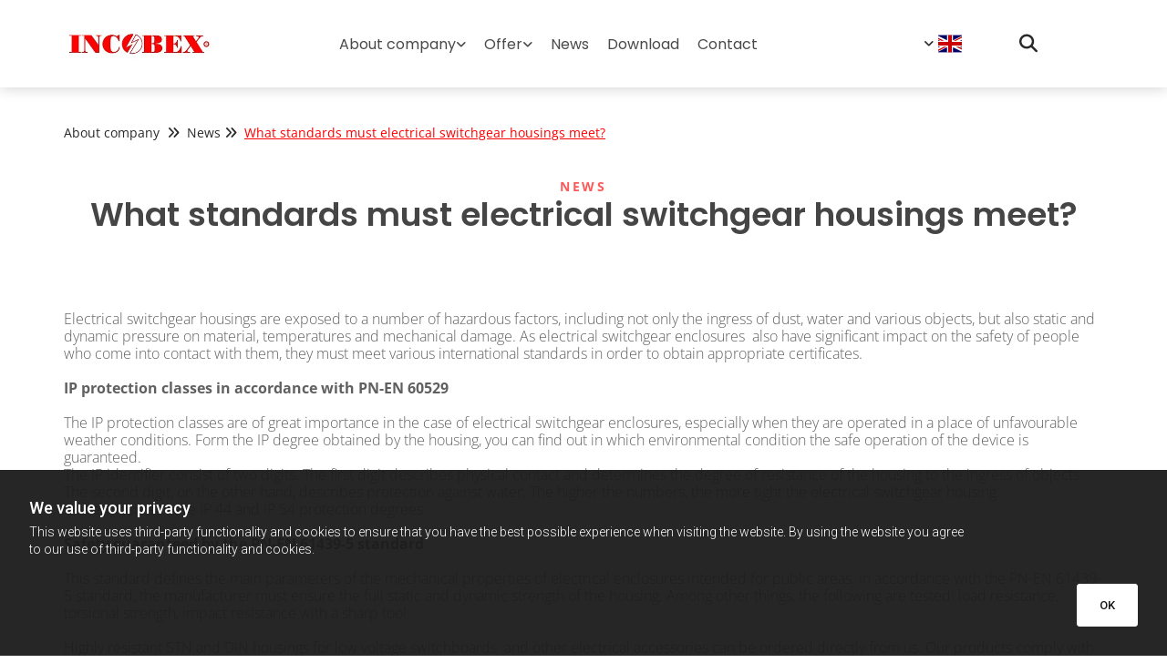

--- FILE ---
content_type: text/html; charset=UTF-8
request_url: https://incobex.pl/en/news/what-standards-must-electrical-switchgear-housings-meet
body_size: 15111
content:
<!DOCTYPE html> <html lang="en-GB" data-currency="EUR" data-lang="en" data-countrycode="en_US" data-rHash="feed5d47c860f422712ac902a89865db" dir="auto"> <head> <meta charset="UTF-8"/> <title>What standards must electrical switchgear housings meet? - INCOBEX Sp. z o.o.</title><link href="https://incobex.pl/aktualnosci/jakie-normy-musza-spelniac-obudowy-rozdzielnic-elektrycznych" hreflang="pl"> <link href="https://incobex.pl/en/news/what-standards-must-electrical-switchgear-housings-meet" hreflang="en"> <link href="https://incobex.de/aktuelles/welche-normen-muessen-die-gehaeuse-fuer-elektrische-schaltanlagen-erfuellen" hreflang="de"><meta property="og:type" content="website"><meta property="og:title" content="What standards must electrical switchgear housings meet? - INCOBEX Sp. z o.o."><meta property="og:url" content="https://incobex.pl/en/news/what-standards-must-electrical-switchgear-housings-meet"><meta property="og:image" content="https://incobex.pl/uploads/UwSaMHxz/efrr_kolor_poziom_jpg-removebg-preview_297.png"><link rel='canonical' href='https://incobex.pl/en/news/what-standards-must-electrical-switchgear-housings-meet'/><meta name="viewport" content="width=device-width, initial-scale=1"><link rel='shortcut icon' type='image/x-icon' href='/uploads/JnAo4OEz/indeks.ico'/><link rel="preload" href="https://css-fonts.eu.extra-cdn.com/css?family=Roboto:300,500&display=swap" as="style"><link href="https://css-fonts.eu.extra-cdn.com/css?family=Roboto:300,500&display=swap" rel="stylesheet"><link rel="preload" href="https://site-assets.cdnmns.com/108ab34d214b6bd35fa24bb0b75a9731/css/external-libs.css?1768836001521" as="style" fetchpriority="high"><link rel="stylesheet" href="https://site-assets.cdnmns.com/108ab34d214b6bd35fa24bb0b75a9731/css/external-libs.css?1768836001521"><style>article,aside,details,figcaption,figure,footer,header,hgroup,main,nav,section,summary{display:block}audio,canvas,video{display:inline-block}audio:not([controls]){display:none;height:0}[hidden]{display:none}html{font-size:100%;-ms-text-size-adjust:100%;-webkit-text-size-adjust:100%}html,button,input,select,textarea{font-family:inherit}body{margin:0}a:focus{outline-width:thin}a:active,a:hover{outline:0}h1{font-size:2em;margin:0.67em 0}h2{font-size:1.5em;margin:0.83em 0}h3{font-size:1.17em;margin:1em 0}h4{font-size:1em;margin:1.33em 0}h5{font-size:0.83em;margin:1.67em 0}h6{font-size:0.67em;margin:2.33em 0}abbr[title]{border-bottom:1px dotted}b,strong{font-weight:bold}blockquote{margin:1em 40px}dfn{font-style:italic}hr{-moz-box-sizing:content-box;box-sizing:content-box;height:0}mark{background:#ff0;color:#000}p,pre{margin:1em 0}code,kbd,pre,samp{font-family:monospace, serif;_font-family:'courier new', monospace;font-size:1em}pre{white-space:pre;white-space:pre-wrap;word-wrap:break-word}q{quotes:none}q:before,q:after{content:'';content:none}small{font-size:80%}sub,sup{font-size:75%;line-height:0;position:relative;vertical-align:baseline}sup{top:-0.5em}sub{bottom:-0.25em}dl,menu,ol,ul{margin:1em 0}dd{margin:0 0 0 40px}menu,ol,ul{padding:0 0 0 40px}nav ul,nav ol{list-style:none;list-style-image:none}img{-ms-interpolation-mode:bicubic}svg:not(:root){overflow:hidden}figure{margin:0}form{margin:0}fieldset{border:1px solid #c0c0c0;margin:0 2px;padding:0.35em 0.625em 0.75em}legend{border:0;padding:0;white-space:normal;*margin-left:-7px}button,input,select,textarea{font-size:100%;margin:0;vertical-align:baseline;*vertical-align:middle}button,input{line-height:normal}[type="submit"]{background-color:transparent}button,select{text-transform:none}button,html input[type="button"],input[type="reset"],input[type="submit"]{-webkit-appearance:button;cursor:pointer;*overflow:visible}button[disabled],html input[disabled]{cursor:default}input[type="checkbox"],input[type="radio"]{box-sizing:border-box;padding:0;*height:13px;*width:13px}input[type="search"]{-webkit-appearance:textfield;-moz-box-sizing:content-box;-webkit-box-sizing:content-box;box-sizing:content-box}input[type="search"]::-webkit-search-cancel-button,input[type="search"]::-webkit-search-decoration{-webkit-appearance:none}button::-moz-focus-inner,input::-moz-focus-inner{border:0;padding:0}textarea{overflow:auto;vertical-align:top}table{border-collapse:collapse;border-spacing:0}*,:before,:after{-webkit-box-sizing:border-box;-moz-box-sizing:border-box;box-sizing:border-box}@font-face{font-family:'FontAwesome';src:url("https://site-assets.cdnmns.com/108ab34d214b6bd35fa24bb0b75a9731/css/fonts/fa-brands-400.woff2") format("woff2"),url("https://site-assets.cdnmns.com/108ab34d214b6bd35fa24bb0b75a9731/css/fonts/fa-regular-400.woff2") format("woff2"),url("https://site-assets.cdnmns.com/108ab34d214b6bd35fa24bb0b75a9731/css/fonts/fa-solid-900.woff2") format("woff2"),url("https://site-assets.cdnmns.com/108ab34d214b6bd35fa24bb0b75a9731/css/fonts/fa-v4compatibility.woff2") format("woff2"),url("https://site-assets.cdnmns.com/108ab34d214b6bd35fa24bb0b75a9731/css/fonts/fa-brands-400.ttf") format("truetype"),url("https://site-assets.cdnmns.com/108ab34d214b6bd35fa24bb0b75a9731/css/fonts/fa-regular-400.ttf") format("truetype"),url("https://site-assets.cdnmns.com/108ab34d214b6bd35fa24bb0b75a9731/css/fonts/fa-solid-900.ttf") format("truetype"),url("https://site-assets.cdnmns.com/108ab34d214b6bd35fa24bb0b75a9731/css/fonts/fa-v4compatibility.ttf") format("truetype");font-weight:normal;font-style:normal;font-display:swap}@font-face{font-family:'FontAwesome';src:url("https://site-assets.cdnmns.com/108ab34d214b6bd35fa24bb0b75a9731/css/fonts/fa-brands-400.woff2") format("woff2"),url("https://site-assets.cdnmns.com/108ab34d214b6bd35fa24bb0b75a9731/css/fonts/fa-regular-400.woff2") format("woff2"),url("https://site-assets.cdnmns.com/108ab34d214b6bd35fa24bb0b75a9731/css/fonts/fa-solid-900.woff2") format("woff2"),url("https://site-assets.cdnmns.com/108ab34d214b6bd35fa24bb0b75a9731/css/fonts/fa-v4compatibility.woff2") format("woff2"),url("https://site-assets.cdnmns.com/108ab34d214b6bd35fa24bb0b75a9731/css/fonts/fa-brands-400.ttf") format("truetype"),url("https://site-assets.cdnmns.com/108ab34d214b6bd35fa24bb0b75a9731/css/fonts/fa-regular-400.ttf") format("truetype"),url("https://site-assets.cdnmns.com/108ab34d214b6bd35fa24bb0b75a9731/css/fonts/fa-solid-900.ttf") format("truetype"),url("https://site-assets.cdnmns.com/108ab34d214b6bd35fa24bb0b75a9731/css/fonts/fa-v4compatibility.ttf") format("truetype");font-weight:normal;font-style:normal;font-display:swap}header[data-underheaderrow]{position:absolute;left:0;right:0;z-index:5}header.headerFixed{position:fixed;top:0;z-index:5}header#shrunkImage{max-width:100%}header#shrunkImage>div.row{padding-top:8px;padding-bottom:8px}header.shrinking img,header.shrinking>div.row{transition:all 0.3s ease}.row{position:relative;width:100%}.row[data-attr-hide]{display:none}.rowGroup{width:100%;white-space:nowrap;overflow:hidden;display:-ms-flexbox;display:-webkit-flex;display:flex}.rowGroup.rowGroupFixed{width:1170px;margin:0 auto}.rowGroup.rowGroupFixed .row .container-fixed{width:100%}.rowGroup .row{vertical-align:top;white-space:normal;min-width:100%;min-height:100%}.rowGroup .row:last-child{margin-right:0}.no-flexbox .rowGroup .row{display:inline-block}.container{display:-ms-flexbox;display:-webkit-flex;display:flex;-webkit-flex-direction:row;-moz-flex-direction:row;-ms-flex-direction:row;flex-direction:row;-webkit-flex-wrap:wrap;-moz-flex-wrap:wrap;-ms-flex-wrap:wrap;flex-wrap:wrap}.no-flexbox .container{display:block}.no-flexbox .container:before,.no-flexbox .container:after{display:table;content:" "}.no-flexbox .container:after{clear:both}.container-fluid{width:100%}.container-fixed{width:100%}@media only screen and (min-width: 1200px){.container-fixed{max-width:1170px;margin:0 auto}.rowGroup.fullScreenRow .row{min-height:100vh;display:flex}.rowGroup.fullScreenRow.verticalAlignRowTop .row{align-items:flex-start}.rowGroup.fullScreenRow.verticalAlignRowCenter .row{align-items:center}.rowGroup.fullScreenRow.verticalAlignRowBottom .row{align-items:flex-end}.rowGroup .row{height:auto}.row.fullScreenRow{min-height:100vh;display:flex}.row.fullScreenRow.verticalAlignRowTop{align-items:flex-start !important}.row.fullScreenRow.verticalAlignRowCenter{align-items:center !important}.row.fullScreenRow.verticalAlignRowBottom{align-items:flex-end !important}}.container-fixed .container{width:100%}body .designRow{padding:0;margin:0;background-color:transparent}body .designRow>.container>.col{padding:0;margin:0}body.engagementPreviewBody{background-color:#EAEAEA}body.engagementPreviewBody .designRow{display:none}.col{position:relative;padding-left:15px;padding-right:15px}.no-flexbox .col{float:left;display:block}.col:after{content:"";visibility:hidden;display:block;height:0;clear:both}.col.flexCol{display:-ms-flexbox;display:flex;-webkit-flex-direction:column;-moz-flex-direction:column;-ms-flex-direction:column;flex-direction:column}[data-hideheader] header{margin-top:-99999px;position:absolute}[data-hidefooter] footer{margin-top:-99999px;position:absolute}.col-sm-12{width:100%}.col-sm-11{width:91.66667%}.col-sm-10{width:83.33333%}.col-sm-9{width:75%}.col-sm-8{width:66.66667%}.col-sm-7{width:58.33333%}.col-sm-6{width:50%}.col-sm-5{width:41.66667%}.col-sm-4{width:33.33333%}.col-sm-3{width:25%}.col-sm-2{width:16.66667%}.col-sm-1{width:8.33333%}@media only screen and (min-width: 768px){.col-md-12{width:100%}.col-md-11{width:91.66667%}.col-md-10{width:83.33333%}.col-md-9{width:75%}.col-md-8{width:66.66667%}.col-md-7{width:58.33333%}.col-md-6{width:50%}.col-md-5{width:41.66667%}.col-md-4{width:33.33333%}.col-md-3{width:25%}.col-md-2{width:16.66667%}.col-md-1{width:8.33333%}}@media only screen and (min-width: 1200px){.col-lg-12{width:100%}.col-lg-11{width:91.66667%}.col-lg-10{width:83.33333%}.col-lg-9{width:75%}.col-lg-8{width:66.66667%}.col-lg-7{width:58.33333%}.col-lg-6{width:50%}.col-lg-5{width:41.66667%}.col-lg-4{width:33.33333%}.col-lg-3{width:25%}.col-lg-2{width:16.66667%}.col-lg-1{width:8.33333%}}.clear:after,.clear:before{display:table;content:'';flex-basis:0;order:1}.clear:after{clear:both}.lt-ie8 .clear{zoom:1}.hide-overflow{overflow:hidden}.hide-visibility{opacity:0;visibility:hidden}.hidden{display:none !important}.hiddenBG{background-image:none !important}@media only screen and (min-width: 0px) and (max-width: 767px){.hidden-sm{display:none !important}}@media only screen and (min-width: 768px) and (max-width: 1199px){.hidden-md{display:none !important}}@media only screen and (min-width: 1200px){.hidden-lg{display:none !important}}.text-left{text-align:left}.text-center{text-align:center}.text-right{text-align:right}.margin-bottom{margin-bottom:20px}.no-lat-padding{padding-left:0px;padding-right:0px}.no-left-padding{padding-left:0px}.no-right-padding{padding-right:0px}nav .closeBtn{color:#FFF}nav a{display:block}nav a:focus,nav a:focus+.dropIco{position:relative;z-index:1}nav .dropIco{border:none;background:transparent;top:0}nav .dropIco:hover{cursor:pointer}nav .navIcon{vertical-align:middle}@media only screen and (min-width: 768px){nav:before{color:#FFF;font-size:40px;line-height:1em}[data-enablefocusindication] nav:not(.opened-menu) ul li.hasChildren{display:inline-flex}[data-enablefocusindication] nav:not(.opened-menu) ul li.hasChildren ul[id^="navUl"]{overflow:visible}[data-enablefocusindication] nav:not(.opened-menu) ul li.hasChildren ul li.hasChildren{display:block}[data-enablefocusindication] nav:not(.opened-menu) ul li a.dropIco{margin:0 !important;padding:0 !important}nav ul{margin:0;padding:0;position:relative}[data-enablefocusindication] nav ul:not(.navContainer) li.showChildren a.dropIco{position:absolute;top:50%;left:calc(100% - $caretSize)}[data-enablefocusindication] nav ul:not(.navContainer) li.showChildren>ul{opacity:1;transition:0.5s ease-in-out;max-height:1500px}[data-enablefocusindication] nav ul li a.dropIco{background-color:transparent !important;position:absolute;display:inline-block;min-width:10px;height:100%}[data-enablefocusindication] nav ul li a.dropIco:after{display:none}[data-enablefocusindication] nav ul li.hasChildren>ul>li.hasChildren a.dropIco{position:absolute;display:inline-block;top:calc(50% - 5px);right:10px;left:unset;width:10px;height:10px}[data-enablefocusindication] nav ul li.hasChildren>ul>li.hasChildren a.dropIco:after{content:"";font-family:"FontAwesome"}nav ul li{list-style:none;display:inline-block;text-align:left;position:relative}nav ul li a{display:inline-block}nav ul li a:after{content:"";font-family:"FontAwesome";font-size:0.8em;line-height:0.8em;width:10px}nav ul li a:only-child:after{display:none}nav ul li a.dropIco{display:none}nav ul li:hover>ul,nav ul li.hover>ul{display:block;opacity:1;visibility:visible}nav ul>li:focus{z-index:999}nav ul .closeBtn{display:none}nav>ul ul{display:block;opacity:0;visibility:hidden;position:absolute;left:auto;top:100%;margin-top:0;z-index:5;width:auto}nav>ul ul.left{right:100%;left:unset}nav>ul ul.firstSubmenuLeft{right:0}footer nav>ul ul{top:auto;bottom:100%}nav>ul ul .naviLeft li{text-align:end}nav>ul ul li{float:none;display:block;margin-left:0;min-width:220px;position:relative}nav>ul ul li a:after{content:"";position:absolute;right:10px;top:50%;-webkit-transform:translate(0, -50%);-moz-transform:translate(0, -50%);-o-transform:translate(0, -50%);-ms-transform:translate(0, -50%);transform:translate(0, -50%)}nav>ul ul li a.naviLeft+.dropIco{left:10px !important}nav>ul ul li a.naviLeft:after{content:"";position:absolute;left:10px;right:unset;top:50%;-webkit-transform:translate(0, -50%);-moz-transform:translate(0, -50%);-o-transform:translate(0, -50%);-ms-transform:translate(0, -50%);transform:translate(0, -50%)}nav>ul ul a{white-space:normal;display:block}nav>ul ul ul{left:100%;top:0px}}@media (min-width: 768px) and (max-width: 1199px){nav[data-settings*="verticalNav-md=true"]:before{cursor:pointer;content:"";font-family:"FontAwesome"}nav[data-settings*="verticalNav-md=true"] ul{margin:0;padding:0;visibility:visible}nav[data-settings*="verticalNav-md=true"] ul li{text-align:left !important;position:relative;display:block;width:100%}nav[data-settings*="verticalNav-md=true"] ul li.hasChildren>ul>li.hasChildren a.dropIco{height:unset}nav[data-settings*="verticalNav-md=true"] ul li.hasChildren a.dropIco{position:absolute;display:inline-block;margin-top:0 !important;margin-bottom:0 !important;right:0;height:unset}nav[data-settings*="verticalNav-md=true"] ul li.hasChildren a.dropIco:before{content:"";font-family:"FontAwesome"}nav[data-settings*="verticalNav-md=true"] ul li.hasChildren a.dropIco:after{content:'' !important;display:block;position:absolute;margin:0;width:40px;height:40px;top:50%;left:50%;background:transparent;-webkit-transform:translate(-50%, -50%);-moz-transform:translate(-50%, -50%);-o-transform:translate(-50%, -50%);-ms-transform:translate(-50%, -50%);transform:translate(-50%, -50%);z-index:2}nav[data-settings*="verticalNav-md=true"] ul li.hasChildren.showChildren>.dropIco:before{content:""}nav[data-settings*="verticalNav-md=true"] ul li.hasChildren>ul>li.hasChildren a.dropIco{right:1em;top:0 !important;left:unset !important}nav[data-settings*="verticalNav-md=true"] ul a{text-decoration:none;display:block;line-height:1}nav[data-settings*="verticalNav-md=true"] ul a:after{display:none}nav[data-settings*="verticalNav-md=true"] ul a.dropIco[aria-expanded=true] ~ ul{overflow:visible}nav[data-settings*="verticalNav-md=true"] ul a:focus,nav[data-settings*="verticalNav-md=true"] ul a:focus ~ .dropIco{z-index:6}nav[data-settings*="verticalNav-md=true"]>ul{position:fixed;top:0;right:100%;width:20%;height:100%;z-index:99999;background:rgba(0,0,0,0.9);padding-top:50px;overflow-y:scroll}nav[data-settings*="verticalNav-md=true"]>ul ul{max-height:0;margin-left:10px;transition:0.5s cubic-bezier(0, 1, 0.5, 1);overflow:hidden;display:block;position:relative;top:auto;left:auto;right:unset}nav[data-settings*="verticalNav-md=true"]>ul .hasChildren.showChildren>ul{opacity:1;transition:0.5s ease-in-out;max-height:1500px}nav[data-settings*="verticalNav-md=true"]>ul .closeBtn{position:absolute;top:10px;right:10px;font-size:2em;display:inline;width:auto;padding:0.2em}nav[data-settings*="verticalNav-md=true"]>ul .closeBtn:before{content:"×";font-family:"FontAwesome"}nav[data-settings*="verticalNav-md=true"][data-settings*="direction=right"]>ul{right:auto;left:100%}nav[data-settings*="verticalNav-md=true"]>ul{width:50%}}@media (min-width: 1200px){nav[data-settings*="verticalNav-lg=true"]:before{cursor:pointer;content:"";font-family:"FontAwesome"}nav[data-settings*="verticalNav-lg=true"] ul{margin:0;padding:0;visibility:visible}nav[data-settings*="verticalNav-lg=true"] ul li{text-align:left !important;position:relative;display:block;width:100%}nav[data-settings*="verticalNav-lg=true"] ul li.hasChildren>ul>li.hasChildren a.dropIco{height:unset}nav[data-settings*="verticalNav-lg=true"] ul li.hasChildren a.dropIco{position:absolute;display:inline-block;margin-top:0 !important;margin-bottom:0 !important;right:0;height:unset}nav[data-settings*="verticalNav-lg=true"] ul li.hasChildren a.dropIco:before{content:"";font-family:"FontAwesome"}nav[data-settings*="verticalNav-lg=true"] ul li.hasChildren a.dropIco:after{content:'' !important;display:block;position:absolute;margin:0;width:40px;height:40px;top:50%;left:50%;background:transparent;-webkit-transform:translate(-50%, -50%);-moz-transform:translate(-50%, -50%);-o-transform:translate(-50%, -50%);-ms-transform:translate(-50%, -50%);transform:translate(-50%, -50%);z-index:2}nav[data-settings*="verticalNav-lg=true"] ul li.hasChildren.showChildren>.dropIco:before{content:""}nav[data-settings*="verticalNav-lg=true"] ul li.hasChildren>ul>li.hasChildren a.dropIco{right:1em;top:0 !important;left:unset !important}nav[data-settings*="verticalNav-lg=true"] ul a{text-decoration:none;display:block;line-height:1}nav[data-settings*="verticalNav-lg=true"] ul a:after{display:none}nav[data-settings*="verticalNav-lg=true"] ul a.dropIco[aria-expanded=true] ~ ul{overflow:visible}nav[data-settings*="verticalNav-lg=true"] ul a:focus,nav[data-settings*="verticalNav-lg=true"] ul a:focus ~ .dropIco{z-index:6}nav[data-settings*="verticalNav-lg=true"]>ul{position:fixed;top:0;right:100%;width:20%;height:100%;z-index:99999;background:rgba(0,0,0,0.9);padding-top:50px;overflow-y:scroll}nav[data-settings*="verticalNav-lg=true"]>ul ul{max-height:0;margin-left:10px;transition:0.5s cubic-bezier(0, 1, 0.5, 1);overflow:hidden;display:block;position:relative;top:auto;left:auto;right:unset}nav[data-settings*="verticalNav-lg=true"]>ul .hasChildren.showChildren>ul{opacity:1;transition:0.5s ease-in-out;max-height:1500px}nav[data-settings*="verticalNav-lg=true"]>ul .closeBtn{position:absolute;top:10px;right:10px;font-size:2em;display:inline;width:auto;padding:0.2em}nav[data-settings*="verticalNav-lg=true"]>ul .closeBtn:before{content:"×";font-family:"FontAwesome"}nav[data-settings*="verticalNav-lg=true"][data-settings*="direction=right"]>ul{right:auto;left:100%}}nav[data-settings*="vertical=true"]:before{cursor:pointer;content:"";font-family:"FontAwesome"}nav[data-settings*="vertical=true"] ul{margin:0;padding:0;visibility:visible}nav[data-settings*="vertical=true"] ul li{text-align:left !important;position:relative;display:block;width:100%}nav[data-settings*="vertical=true"] ul li.hasChildren>ul>li.hasChildren a.dropIco{height:unset}nav[data-settings*="vertical=true"] ul li.hasChildren a.dropIco{position:absolute;display:inline-block;margin-top:0 !important;margin-bottom:0 !important;right:0;height:unset}nav[data-settings*="vertical=true"] ul li.hasChildren a.dropIco:before{content:"";font-family:"FontAwesome"}nav[data-settings*="vertical=true"] ul li.hasChildren a.dropIco:after{content:'' !important;display:block;position:absolute;margin:0;width:40px;height:40px;top:50%;left:50%;background:transparent;-webkit-transform:translate(-50%, -50%);-moz-transform:translate(-50%, -50%);-o-transform:translate(-50%, -50%);-ms-transform:translate(-50%, -50%);transform:translate(-50%, -50%);z-index:2}nav[data-settings*="vertical=true"] ul li.hasChildren.showChildren>.dropIco:before{content:""}nav[data-settings*="vertical=true"] ul li.hasChildren>ul>li.hasChildren a.dropIco{right:1em;top:0 !important;left:unset !important}nav[data-settings*="vertical=true"] ul a{text-decoration:none;display:block;line-height:1}nav[data-settings*="vertical=true"] ul a:after{display:none}nav[data-settings*="vertical=true"] ul a.dropIco[aria-expanded=true] ~ ul{overflow:visible}nav[data-settings*="vertical=true"] ul a:focus,nav[data-settings*="vertical=true"] ul a:focus ~ .dropIco{z-index:6}nav[data-settings*="vertical=true"]>ul{position:fixed;top:0;right:100%;width:20%;height:100%;z-index:99999;background:rgba(0,0,0,0.9);padding-top:50px;overflow-y:scroll}nav[data-settings*="vertical=true"]>ul ul{max-height:0;margin-left:10px;transition:0.5s cubic-bezier(0, 1, 0.5, 1);overflow:hidden;display:block;position:relative;top:auto;left:auto;right:unset}nav[data-settings*="vertical=true"]>ul .hasChildren.showChildren>ul{opacity:1;transition:0.5s ease-in-out;max-height:1500px}nav[data-settings*="vertical=true"]>ul .closeBtn{position:absolute;top:10px;right:10px;font-size:2em;display:inline;width:auto;padding:0.2em}nav[data-settings*="vertical=true"]>ul .closeBtn:before{content:"×";font-family:"FontAwesome"}nav[data-settings*="vertical=true"][data-settings*="direction=right"]>ul{right:auto;left:100%}@media only screen and (max-width: 767px){nav:not(.horizontal-menu--mobile):before,nav[data-settings*="vertical=true"]:not(.horizontal-menu--mobile):before{content:"";cursor:pointer;font-family:"FontAwesome";padding:10px;line-height:1em}nav:not(.horizontal-menu--mobile) ul,nav[data-settings*="vertical=true"]:not(.horizontal-menu--mobile) ul{margin:0;padding:0}nav:not(.horizontal-menu--mobile) ul li,nav[data-settings*="vertical=true"]:not(.horizontal-menu--mobile) ul li{text-align:left !important;position:relative}nav:not(.horizontal-menu--mobile) ul li.hasChildren .dropIco,nav[data-settings*="vertical=true"]:not(.horizontal-menu--mobile) ul li.hasChildren .dropIco{position:absolute;right:1em;padding-left:15px;padding-right:15px;margin-top:0 !important;margin-bottom:0 !important}nav:not(.horizontal-menu--mobile) ul li.hasChildren .dropIco:before,nav[data-settings*="vertical=true"]:not(.horizontal-menu--mobile) ul li.hasChildren .dropIco:before{content:"";font-family:"FontAwesome"}nav:not(.horizontal-menu--mobile) ul li.hasChildren .dropIco:after,nav[data-settings*="vertical=true"]:not(.horizontal-menu--mobile) ul li.hasChildren .dropIco:after{display:none}nav:not(.horizontal-menu--mobile) ul li.hasChildren.showChildren>.dropIco:before,nav[data-settings*="vertical=true"]:not(.horizontal-menu--mobile) ul li.hasChildren.showChildren>.dropIco:before{content:""}nav:not(.horizontal-menu--mobile) ul li.active>a,nav[data-settings*="vertical=true"]:not(.horizontal-menu--mobile) ul li.active>a{font-weight:600}nav:not(.horizontal-menu--mobile) ul a,nav[data-settings*="vertical=true"]:not(.horizontal-menu--mobile) ul a{text-decoration:none;line-height:1}nav:not(.horizontal-menu--mobile) ul a.dropIco[aria-expanded=true] ~ ul,nav[data-settings*="vertical=true"]:not(.horizontal-menu--mobile) ul a.dropIco[aria-expanded=true] ~ ul{overflow:visible}nav:not(.horizontal-menu--mobile) ul a:focus,nav:not(.horizontal-menu--mobile) ul a:focus ~ .dropIco,nav[data-settings*="vertical=true"]:not(.horizontal-menu--mobile) ul a:focus,nav[data-settings*="vertical=true"]:not(.horizontal-menu--mobile) ul a:focus ~ .dropIco{z-index:6}nav:not(.horizontal-menu--mobile)>ul,nav[data-settings*="vertical=true"]:not(.horizontal-menu--mobile)>ul{position:fixed;right:100%;top:0;width:100%;height:100%;z-index:99999;background:rgba(0,0,0,0.9);padding:50px 0 0 20px;overflow-y:scroll}nav:not(.horizontal-menu--mobile)>ul ul,nav[data-settings*="vertical=true"]:not(.horizontal-menu--mobile)>ul ul{max-height:0;margin-left:10px;transition:0.5s cubic-bezier(0, 1, 0.5, 1);overflow:hidden}nav:not(.horizontal-menu--mobile)>ul ul li a,nav[data-settings*="vertical=true"]:not(.horizontal-menu--mobile)>ul ul li a{line-height:1}nav:not(.horizontal-menu--mobile)>ul .hasChildren.showChildren>ul,nav[data-settings*="vertical=true"]:not(.horizontal-menu--mobile)>ul .hasChildren.showChildren>ul{opacity:1;transition:0.5s ease-in-out;max-height:1500px}nav:not(.horizontal-menu--mobile)>ul .closeBtn,nav[data-settings*="vertical=true"]:not(.horizontal-menu--mobile)>ul .closeBtn{position:absolute;top:19px;right:21px;font-size:2em;display:inline;z-index:1;padding:0.2em}nav:not(.horizontal-menu--mobile)>ul .closeBtn:before,nav[data-settings*="vertical=true"]:not(.horizontal-menu--mobile)>ul .closeBtn:before{content:"×";font-family:"FontAwesome"}nav:not(.horizontal-menu--mobile)[data-settings*="direction=right"]>ul,nav[data-settings*="vertical=true"]:not(.horizontal-menu--mobile)[data-settings*="direction=right"]>ul{left:100%;right:auto}}.locale ul{margin:0;padding:0;display:inline-block;white-space:nowrap;position:relative;z-index:2}.locale ul a{text-decoration:none}.locale ul li{display:none;list-style:none;position:absolute;width:100%}.locale ul li a:before{content:"";font-family:"FontAwesome";font-size:0.8em;margin-right:5px;display:none;vertical-align:bottom}.locale ul li.active{display:block;position:static}.locale ul li.active a:before{display:inline-block}.locale ul li.active:only-child a:before{display:none}.locale ul:hover{z-index:11}.locale ul:hover li{display:block}.locale .locale_touch li:not(.active){display:block}body.noScroll{overflow:hidden;position:fixed}body.safariNoScroll{overflow:hidden}.form input[type="checkbox"]+label{display:inline-block;margin-left:10px;cursor:pointer}.form input[type="checkbox"]+label:before{display:inline-block;vertical-align:middle;left:0;width:1.8em;height:1.8em;font-family:'FontAwesome';font-size:0.8em;text-align:center;line-height:1.7em;margin-right:0.5em;content:'';color:#333;background:#FFF;border:1px solid #ccc;letter-spacing:normal;font-style:normal}.form input[type="checkbox"]:focus+label:before{-webkit-box-shadow:box-shadow(0 0 1px 0.01em #3b99fc);-moz-box-shadow:box-shadow(0 0 1px 0.01em #3b99fc);box-shadow:box-shadow(0 0 1px 0.01em #3b99fc)}.form input[type="checkbox"]:checked+label:before{content:'\f00c'}.image{max-width:100%;height:auto}.row.brandfooter .col{display:block}.row.brandfooter .brandLogoContainer{text-align:right}.row.brandfooter .brandLogoContainer .footerlogo{vertical-align:middle}.row.brandfooter .brandLogoContainer .brandText{display:inline-block;vertical-align:middle}.row.brandfooter .brandTextAlternativeContainer{display:flex;align-items:center;padding-top:6px}.row.brandfooter .brandTextAlternativeContainer a{color:inherit !important}.row.brandfooter .brandTextContainer{width:inherit}.row.brandfooter .brandTextContainer .footerText{color:black}.row.brandfooter .logoOpacity{opacity:66%;width:100px}@media only screen and (max-width: 768px){.row.brandfooter .brandLogoContainer,.row.brandfooter .brandTextContainer{text-align:center}}.row.brandfooter.noPadding{height:40px;display:table;padding:0}.row.brandfooter.noPadding img,.row.brandfooter.noPadding span{display:table-cell;vertical-align:middle}.row.brandfooter.noPadding img.brandingText,.row.brandfooter.noPadding span.brandingText{padding-left:5px}.row.brandfooter .brandedInnerRow{padding:0}.row.brandfooter .brandedTopColumn{margin-bottom:25px}.row.brandheader{z-index:1;box-shadow:0px 0px 5px rgba(0,0,0,0.1)}.row.brandheader .col{display:block;padding-bottom:0}.row.brandheader.noPadding{height:56px;display:flex;justify-content:center;align-items:center;padding:0}.row.brandheader.noPadding .wrapper{display:flex;justify-content:center;align-items:center}.row.brandheader.noPadding .wrapper .brandingLogo{margin-right:24px;padding-right:24px;border-right:1px solid #ECEDEE}.row.brandheader.noPadding .wrapper .brandingLogo img{height:32px}.row.brandheader.noPadding .wrapper .brandingLink{font-size:13px}@media only screen and (max-width: 375px){.row.brandheader .col{display:flex;justify-content:center;align-items:center;padding-bottom:0}.row.brandheader.noPadding{height:100px}.row.brandheader.noPadding .wrapper{flex-wrap:wrap;padding:0 10px 7px 10px}.row.brandheader.noPadding .wrapper .brandingLogo{border-right:none;margin-right:0;padding-right:5px;padding-left:5px}}@media only screen and (min-width: 376px) and (max-width: 426px){.row.brandheader .col{display:flex;justify-content:center;align-items:center;padding-bottom:0}.row.brandheader.noPadding{height:88px}.row.brandheader.noPadding .wrapper{flex-wrap:wrap;padding:0 30px 7px 30px}.row.brandheader.noPadding .wrapper .brandingLogo{border-right:none;margin-right:0;padding-right:5px;padding-left:5px}}@media only screen and (min-width: 427px) and (max-width: 1024px){.row.brandheader .col{display:flex;justify-content:center;align-items:center;padding-bottom:0}.row.brandheader.noPadding .wrapper{flex-wrap:wrap}}.infobar-wrapper{position:fixed;top:0;left:0;display:block;z-index:20;width:100vw;padding:32px;background:rgba(27,27,27,0.95);font-size:13px}.infobar-wrapper .infobar{font-family:'Roboto';width:100vw;text-align:left;display:flex;flex-direction:column;justify-content:center;height:100%}.infobar-wrapper .infobar a{color:#fff}.infobar-wrapper .infobar p{color:#fff;text-align:left;line-height:18px}.infobar-wrapper .infobar .cookie-row{width:calc(100% - 64px);padding:0}.infobar-wrapper .infobar .cookie-row.cookie-row-text{overflow:auto}.infobar-wrapper .infobar h1.cookie-headline,.infobar-wrapper .infobar h4.cookie-headline{color:#fff;font-size:18px;font-weight:500;margin-bottom:8px}.infobar-wrapper .infobar h1.cookie-headline.push-top,.infobar-wrapper .infobar h4.cookie-headline.push-top{margin-top:24px}.infobar-wrapper .infobar p.cookie-description{text-align:left;line-height:1.36;font-size:14px;font-weight:300;max-width:1040px;width:100%;margin-bottom:16px}.infobar-wrapper .infobar p.cookie-readmore{font-size:14px;text-align:left;padding-bottom:12px}.infobar-wrapper .infobar .cookie-checkboxes{width:50%;min-height:47px;padding:16px 0;float:left}.infobar-wrapper .infobar .cookie-checkboxes label{color:#fff;font-size:16px;font-weight:300;margin-right:16px}.infobar-wrapper .infobar .cookie-checkboxes label input{margin-right:8px}.infobar-wrapper .infobar .cookie-buttons{font-weight:500;width:50%;min-height:47px;float:left;text-align:right}.infobar-wrapper .infobar .cookie-buttons a{cursor:pointer}.infobar-wrapper[data-settings*="bottom"]{bottom:0;top:inherit}@media only screen and (max-width: 1199px){.infobar-wrapper .infobar{width:100%}}.infobar-wrapper .infobar-close{position:absolute;top:15px;right:20px;font-size:25px;color:#FFF}.infobar-wrapper a#revoke-consent{font-size:13px;padding:13px 24px;border:1px solid #fff;background:#fff;color:#181818;-webkit-border-radius:3px;-moz-border-radius:3px;-o-border-radius:3px;border-radius:3px}.infobar-wrapper a#infobar-acceptCookiesBtn{display:inline-block;font-size:13px;padding:13px 24px;border:1px solid #fff;background:#fff;color:#181818;-webkit-border-radius:3px;-moz-border-radius:3px;-o-border-radius:3px;border-radius:3px}.infobar-wrapper a#infobar-acceptSelectedCookiesBtn{display:inline-block;font-size:13px;padding:13px 24px;border:1px solid #fff;margin-right:16px;-webkit-border-radius:3px;-moz-border-radius:3px;-o-border-radius:3px;border-radius:3px}.infobar-wrapper a#infobar-donottrack{font-size:13px;padding:13px 24px;border:1px solid #fff;background:#fff;color:#181818;margin-left:18px;float:right;-webkit-border-radius:3px;-moz-border-radius:3px;-o-border-radius:3px;border-radius:3px}@media only screen and (max-width: 992px){.infobar-wrapper{height:100%;overflow:scroll}.infobar-wrapper .infobar .cookie-row{width:100%}.infobar-wrapper .infobar .cookie-checkboxes{float:none;width:100%}.infobar-wrapper .infobar .cookie-checkboxes label{display:block}.infobar-wrapper .infobar .cookie-checkboxes label:first-of-type{margin-bottom:16px}.infobar-wrapper .infobar .cookie-buttons{float:none;width:100%;text-align:left}}.optout-button{position:fixed;bottom:0px;left:2%;z-index:5;width:100px;height:50px;background-color:rgba(163,163,163,0.4);color:white}.rowGroup .row.normalizeSize,.imagelist .slide.normalizeSize,.gallery .slide.normalizeSize,.catalog .slide.normalizeSize,.blog .slide.normalizeSize{opacity:0;padding-left:0;padding-right:0;min-width:0;max-width:0;max-height:0;border:0}@media only screen and (max-width: 768px){.rowGroup .row.normalizeSize,.imagelist .slide.normalizeSize,.gallery .slide.normalizeSize,.catalog .slide.normalizeSize,.blog .slide.normalizeSize{padding-left:0;padding-right:0;min-width:0;max-width:0;border:0}}.osmap .osmap-container,.osmap .map-container{z-index:0}.singleProduct .shopQuantity{float:left;display:inline-block;padding:5px 0}.singleProduct .shopQuantity .description{margin-right:5px}.singleProduct .shopQuantity .decreaseQuantity,.singleProduct .shopQuantity .increaseQuantity{cursor:pointer;width:20px;padding:0 10px;-moz-user-select:-moz-none;-khtml-user-select:none;-webkit-user-select:none;user-select:none}.singleProduct .shopQuantity .decreaseQuantity.outOfStock,.singleProduct .shopQuantity .increaseQuantity.outOfStock{color:#333333;cursor:auto}.singleProduct .shopQuantity .quantity{width:40px;display:inline-block;text-align:center}.cart .prodDetails>span{overflow:visible}.cart .prodDetails .prodQuant,.cart .prodDetails .prodQuantity,.cart .prodDetails .prodPrice{display:inline-block}.cart .prodDetails .prodQuant{padding-right:10px}.cart .prodDetails input.prodQuantity{width:20px;text-align:center;border-radius:3px}.cart .prodDetails .prodPrice{float:right;line-height:2.2em}.cart .prodRemove{padding-top:1em}.checkout .products .product-row .qty{width:auto} </style><!--[if IE 8]><link rel="stylesheet" href="https://site-assets.cdnmns.com/108ab34d214b6bd35fa24bb0b75a9731/css/grids.css?1768836001521"><!endif]--><style>.h-captcha{display:table;margin-bottom:10px}.hcaptcha-badge{background-color:#fafafa;z-index:2;width:280px;border-radius:4px;border:1px solid #b2bdcc;position:fixed;bottom:70px}.hcaptcha-badge.hide{visibility:hidden}.hcaptcha-badge.bottomleft{left:-210px;display:flex;flex-direction:row-reverse}.hcaptcha-badge.bottomleft .hcaptcha-badge-logo-wrapper{padding:5px 10px 0px 10px;display:flex;align-items:center;flex-direction:column}.hcaptcha-badge.bottomleft .hcaptcha-badge-logo-wrapper .hcaptcha-badge-logo{width:50px;height:50px;background-image:url("https://site-assets.cdnmns.com/108ab34d214b6bd35fa24bb0b75a9731/css/img/hcaptcha-badge.svg");background-size:cover}.hcaptcha-badge.bottomleft .hcaptcha-badge-logo-wrapper .hcaptcha-badge-text{font-size:10px;font-weight:600}.hcaptcha-badge.bottomleft .hcaptcha-badge-legal{display:block;margin:auto;line-height:18px;font-size:10px;min-width:200px}.hcaptcha-badge.bottomleft:hover{left:2px;cursor:pointer}.hcaptcha-badge.bottomright{right:-210px;display:flex}.hcaptcha-badge.bottomright .hcaptcha-badge-logo-wrapper{padding:5px 10px 0px 10px;display:flex;align-items:center;flex-direction:column}.hcaptcha-badge.bottomright .hcaptcha-badge-logo-wrapper .hcaptcha-badge-logo{width:50px;height:50px;background-image:url("https://site-assets.cdnmns.com/108ab34d214b6bd35fa24bb0b75a9731/css/img/hcaptcha-badge.svg");background-size:cover}.hcaptcha-badge.bottomright .hcaptcha-badge-logo-wrapper .hcaptcha-badge-text{font-size:10px;font-weight:600}.hcaptcha-badge.bottomright .hcaptcha-badge-legal{display:block;margin:auto;line-height:18px;font-size:10px;min-width:200px}.hcaptcha-badge.bottomright:hover{right:2px;cursor:pointer}.hcaptcha-badge:after{content:'';display:block;width:65px;height:73.6px;background-image:url("https://site-assets.cdnmns.com/108ab34d214b6bd35fa24bb0b75a9731/css/img/hcaptcha-badge-tool.png");background-size:cover} </style><!--[if IE 8]><link rel="stylesheet" href="https://site-assets.cdnmns.com/108ab34d214b6bd35fa24bb0b75a9731/css/hcaptcha.css?1768836001521"><![endif]--><style id='style_site'>.headline { font-family:Poppins; font-weight:600; color:#bfbfbf; font-size:36px; line-height:1.2em;} .headline a:hover { text-decoration:underline;} nav { text-align:right;} nav> ul li> a { transition:all 0.25s ease-in 0s;} nav:before { font-size:30px; color:rgb(69, 69, 69);} nav> ul> li> ul a { font-size:14px;} nav> ul li a { margin-top:0px; margin-right:0px; margin-left:0px; padding-top:0px; padding-right:0px; padding-bottom:15px; padding-left:20px;} nav> ul> li> ul li a { background-color:rgb(255, 255, 255); margin-bottom:0px; padding-top:20px; padding-right:20px; padding-bottom:20px;} nav> ul> li> ul li a:hover { background-color:rgb(234, 234, 234);} nav> ul> li> ul li.active a { background-color:rgb(234, 234, 234);} .subtitle { font-weight:700; color:rgba(255,15,NaN,0.7); font-size:14px; letter-spacing:0.2em; text-transform:uppercase;} .preamble { font-family:Poppins; font-weight:600; color:#bfbfbf; font-size:21px; line-height:1.2em;} .bodytext { font-weight:300; color:#bfbfbf; line-height:1.6em; text-align:justify;} .bodytext a { color:rgba(255,15,NaN,0.7);} .bodytext a:hover { text-decoration:underline;} .smalltext { line-height:1.2em; letter-spacing:0em; font-size:11px; margin-bottom:5px;} .smalltext a {} .smalltext a:hover {} body { color:rgb(96, 96, 96); font-size:16px; line-height:1.2em; font-weight:400; background-color:rgb(255, 255, 255); font-family:'Open Sans';} body a { text-decoration:none; color:rgb(68, 58, 223);} body a:hover {} .button { border-radius:3px; border-width:0px; background-color:rgba(255,15,NaN,0.7); font-weight:700; color:rgb(255, 255, 255); font-family:Poppins; font-size:12px; text-align:center; text-transform:uppercase; border-left-width:1px; border-top-width:1px; border-bottom-width:1px; border-right-width:1px; border-top-left-radius:100px; border-top-right-radius:100px; border-bottom-left-radius:100px; border-bottom-right-radius:100px; border-color:rgba(255,15,NaN,0.7); padding-left:25px; padding-top:15px; padding-bottom:15px; padding-right:25px;} .form { margin-bottom:40px; padding-top:0px; padding-right:0px; padding-bottom:0px; padding-left:0px;} .form label { padding-bottom:0px; margin-bottom:10px; line-height:1.2em;} .form input[type=text],.form textarea,.form select { border-radius:3px; border-width:1px; border-color:rgb(204, 204, 204); color:rgb(69, 69, 69); font-size:14px; padding-top:10px; padding-right:10px; padding-bottom:10px; padding-left:10px; margin-top:0px; margin-right:0px; margin-bottom:20px; margin-left:0px;} .form input[type=submit] { margin-top:20px; margin-bottom:0px;} .form input[type=checkbox]+span,.form input[type=radio]+span,.form .form_option input[type=checkbox]+label:not([class*="optin"]) { line-height:1.6em; margin-left:10px; margin-bottom:20px; margin-right:20px;} .text { margin-bottom:40px; padding-top:0px; padding-right:0px; padding-bottom:0px; padding-left:0px;} .image { margin-bottom:40px;} .map { margin-bottom:40px;} .gallery { margin-bottom:40px;} .row { padding-left:30px; padding-top:80px; padding-bottom:80px; padding-right:30px;} .col { margin-bottom:0px; padding-left:15px; padding-right:15px; margin-top:0px; padding-bottom:0px;} .custom1 {} .custom2 {} .custom4 {} .custom5 { font-family:Poppins; font-weight:300; color:#ffffff; font-size:14px; line-height:1.2em;} .custom5 a { color:#ffffff;} .custom5 a:hover { color:rgba(255,15,NaN,0.7);} .custom3 {} .smallsubtitle { font-size:18px; line-height:1.2em; margin-bottom:5px;} .spottext { font-family:Poppins; font-weight:300; color:rgb(255, 255, 255); font-size:48px; line-height:1.2em; text-transform:uppercase; text-align:center;} .footertext { font-family:Poppins; font-weight:300; color:#ffffff; font-size:14px; line-height:1.6em; margin-bottom:5px;} .footertext a { color:rgba(255,15,NaN,0.7);} .footertext a:hover { text-decoration:underline;} .companyname { font-size:22px; text-align:left; line-height:1.2em;} .companyname a { color:rgb(96, 96, 96);} .smallspottext { line-height:1.5em; color:rgb(255, 255, 255); text-align:center; font-size:22px; margin-bottom:5px;} .locale { text-align:right;} .locale ul li a { transition:all 0.25s ease-in 0s; color:rgb(255, 255, 255);} .locale ul li { background-color:rgb(69, 69, 69); padding-top:5px; padding-right:15px; padding-bottom:5px; padding-left:15px;} .button2 { border-width:2px; border-radius:3px; width:100%; background-color:#292929; color:rgb(255, 255, 255); font-size:14px; line-height:1em; text-align:center; border-style:none; border-bottom-width:5px; border-top-left-radius:0px; border-top-right-radius:0px; border-bottom-left-radius:0px; border-bottom-right-radius:0px; border-color:#292929; margin-left:auto; margin-right:auto; padding-left:30px; padding-top:20px; padding-bottom:20px; padding-right:30px;} .button2:hover { background-color:rgba(255,15,NaN,0.7); font-weight:700; border-color:#fff;} .divider { width:10%; border-top-width:1px; border-color:rgba(0, 0, 0, 0.2); display:table; margin-left:auto; margin-top:20px; margin-bottom:20px; margin-right:auto;} .socialmedia { text-align:right; font-size:19px;} .socialmedia li { margin-left:10px; margin-bottom:10px;} .paymenticons li { margin-left:5px; margin-bottom:5px; padding-bottom:40px;} .linklist { margin-bottom:0px; margin-top:0px; padding-left:0px;} .linklist a { margin-bottom:1px; background-color:rgb(242, 242, 242); padding-top:10px; padding-right:10px; padding-bottom:10px; padding-left:10px;} .breadcrumb li a { margin-bottom:10px; margin-left:10px; margin-right:10px;} .custom10 { font-family:Poppins; font-weight:700; color:#ffffff; font-size:18px; text-transform:uppercase;} .button3 { width:100%; border-top-left-radius:0px; border-top-right-radius:0px; border-bottom-left-radius:0px; border-bottom-right-radius:0px; margin-left:auto; margin-right:auto;} .custom9 { font-weight:300; color:#292929; line-height:1.6em;} .custom9 a { color:rgba(255,15,NaN,0.7);} .custom9 a:hover { text-decoration:underline;} .custom8 { font-weight:700; color:#ffffff; text-align:right;} .custom7 { font-family:Poppins; font-weight:700; color:#bfbfbf; font-size:18px;} .custom6 { color:#292929; font-size:14px; text-align:left;} .custom6 a { color:#292929;} @media only screen and (max-width:1199px) {nav {} nav> ul li> a:hover {} nav> ul li.active> a {} nav> ul> li> ul a {} nav> ul> li> ul li.active> a {} nav:before { color:rgb(69, 69, 69); font-size:30px;} .row { padding-top:60px; padding-bottom:60px;} .custom4 {} .custom4 a {} .custom4 a:hover {} .custom1 { line-height:1.2em;} .custom1 a {} .custom1 a:hover {} .custom3 {} .custom3 a {} .custom3 a:hover {} body {} body a {} body a:hover {} .text {} .headline { font-size:30px;} .preamble { font-size:18px;} .preamble a {} .preamble a:hover {} .bodytext {} .bodytext a {} .bodytext a:hover {} .smallsubtitle {} .smallsubtitle a {} .smallsubtitle a:hover {} .smalltext { font-size:12px;} .smalltext a {} .smalltext a:hover {} .spottext { font-size:36px;} .smallspottext { font-size:18px;} .smallspottext a {} .smallspottext a:hover {} .companyname { font-size:18px;} .companyname a {} .companyname a:hover {} .footertext { font-size:12px;} .footertext a {} .footertext a:hover {} .custom8 { font-weight:700; color:#ffffff;} .custom6 { font-size:13px;} .button2 { font-size:12px;} }@media only screen and (max-width:767px) {nav {} nav> ul li> a { font-size:18px;} nav> ul li> a:hover {} nav> ul li.active> a {} nav> ul> li> ul a { font-size:15px;} nav> ul> li> ul li.active> a {} nav:before { font-size:21px;} nav> ul li a { padding-top:10px; padding-bottom:10px; padding-left:0px;} nav> ul> li> ul li a { background-color:rgba(255, 255, 255, 0); padding-top:10px; padding-right:10px; padding-bottom:10px; padding-left:10px;} .headline { font-size:24px;} .preamble { font-size:20px;} .preamble a {} .preamble a:hover {} .bodytext {} .bodytext a {} .bodytext a:hover {} .smalltext {} .smalltext a {} .smalltext a:hover {} .text { margin-bottom:20px; padding-right:0px; padding-left:0px;} .row { padding-left:0px; padding-top:40px; padding-bottom:40px; padding-right:0px;} .form { margin-bottom:20px; padding-top:0px; padding-right:0px; padding-bottom:0px; padding-left:0px;} .form label {} .form input[type=submit] {} .form input[type=submit]:hover {} .form input[type=text],.form textarea,.form select {} .form .thankYou {} .form input[type=checkbox]+span,.form input[type=radio]+span,.form .form_option input[type=checkbox]+label:not([class*="optin"]) { margin-bottom:10px; margin-right:10px;} .gallery { margin-bottom:20px;} .map { margin-bottom:20px;} .image { margin-bottom:20px;} .button { margin-bottom:20px;} .button:hover {} .custom1 {} .custom1 a {} .custom1 a:hover {} .custom2 {} .custom2 a {} .custom2 a:hover {} .custom3 {} .custom3 a {} .custom3 a:hover {} .custom4 {} .custom4 a {} .custom4 a:hover {} .custom5 { font-size:14px; text-align:center;} .spottext { font-size:28px;} body {} body a {} body a:hover {} .locale {} .locale ul li a {} .locale ul li a:hover {} .locale ul li.active a {} .locale ul li {} .locale ul li:hover {} .locale ul li.active {} .smallsubtitle {} .smallsubtitle a {} .smallsubtitle a:hover {} .smallspottext { font-size:20px;} .smallspottext a {} .smallspottext a:hover {} .companyname { font-size:20px;} .companyname a {} .companyname a:hover {} .footertext { font-size:14px; text-align:center;} .button2 { border-bottom-width:1px; border-color:#ffffff;} .socialmedia { text-align:center; font-size:22px;} .socialmedia li a { width:45px; height:45px;} .socialmedia li a:hover {} .socialmedia li { margin-left:5px; margin-right:5px;} .socialmedia li:hover {} .custom9 { font-weight:300; font-size:14px; line-height:1.6em;} .custom8 { font-size:15px; text-align:center;} .custom7 { text-align:center;} .custom6 { font-size:12px; text-align:center;} }#r5001 { padding-left:0px; padding-right:0px;} #r5001> .container {} #shrunkImage img { transform:scale(0.75);} #r5000 { background-color:#ffffff; background-repeat:no-repeat; background-position:50% 100%; box-shadow:0px 0px 15px 0px rgba(0,0,0,0.2); padding-left:15px; padding-top:30px; padding-bottom:30px; padding-right:15px;} #c5000 { margin-top:0px; margin-bottom:0px;} #m3797 { margin-bottom:0px;} #m1629 { margin-bottom:0px;} #m5000> ul li a { padding-left:10px; padding-bottom:0px; padding-right:10px;} #m5000> ul li> a { font-family:Poppins; color:#494949;} #m5000> ul> li> ul li a { padding-top:10px; padding-bottom:10px;} #m5000> ul li.active> a { font-weight:600; color:#fe0000;} #m5000 { text-align:center;} #m5000:before { color:#292929;} #m5000:hover:before { color:#292929;} #m5000> ul li> a:hover { color:#1b1b1b;} #m5000> ul> li> ul li.active> a { color:#fe0000;} #m4998 { margin-left:auto; margin-bottom:0px;} #m4097 { display:table; margin-left:auto; margin-right:auto;} #m4097 ul li { background-color:rgba(255, 255, 255, 0);} #m4097 ul li a i+span { display:none;} #m4097 .localeIcon { font-size:20px;} #m4097 ul li a { color:#292929;} #m1945 .searchicon { color:#292929; font-size:20px;} #m1945 .searchicon:hover { color:rgba(255,15,NaN,0.7);} #m1945 { display:table; margin-left:auto; margin-right:auto;} #r5002 { background-position:50% 0%; background-repeat:repeat-y;} #r5002> .container {} #r1074 { background-color:#292929; padding-top:50px; padding-bottom:50px;} #m2134 { max-width:15%; margin-left:auto; margin-bottom:0px; margin-right:auto;} #m1516 { margin-bottom:0px;} #m2014 { margin-bottom:0px;} #m1969 { margin-bottom:0px;} #m3895 { margin-bottom:0px;} #m4828 { text-align:left; border-style:none;} #m4828 li a { color:#fff;} #p6108 #r4101 { padding-top:40px; padding-bottom:0px;} #p6108 #r4830 { padding-top:0px;} @media only screen and (max-width:1199px) {#c5000 { padding-bottom:0px;} #m1629 { max-width:60%;} #m2184 { display:table; margin-left:auto; margin-right:auto;} #m2184 ul li a i+span { display:none;} #m2184 .localeIcon { font-size:22px;} #m2184 ul li { background-color:rgba(255, 255, 255, 0);} #m1963 .searchicon { color:#292929; font-size:22px;} #m1963 .searchicon:hover { color:rgba(255,15,NaN,0.7);} #m1963 { display:table; margin-left:auto; margin-right:auto;} #c4354 { padding-left:0px;} #m5000 { text-align:right;} #m5000> ul .closeBtn { color:#bfbfbf;} #m5000.opened-menu> ul { background-color:#ffffff;} #r5002 { margin-bottom:0px; margin-top:0px;} #r1074> .container {} }@media only screen and (max-width:767px) {#r5000 { padding-top:15px; padding-bottom:15px;} #c5000 { padding-right:0px; padding-left:0px;} #c3139 { padding-right:0px;} #m1021 { display:table; margin-left:auto;} #m1021 ul li a i+span { display:none;} #m1021 ul li { background-color:rgba(255, 255, 255, 0); border-style:none; padding-right:0px;} #m1147 { display:table; margin-left:auto; margin-right:auto;} #m1147 .searchicon { color:#292929;} #m1147 .searchicon:hover { color:rgba(255,15,NaN,0.7);} #c4354 { padding-right:0px;} #m5000:before { font-size:24px;} #c2926 { padding-top:20px;} #r1074 { padding-bottom:15px; padding-top:30px;} #r1074> .container {} #m2134 { max-width:40%;} #c1444 { margin-left:0px; margin-right:0px; margin-bottom:20px;} #c2658 { margin-left:0px; margin-right:0px; margin-bottom:20px;} }</style><!--[if lt IE 9]><script src="https://site-assets.cdnmns.com/108ab34d214b6bd35fa24bb0b75a9731/js/html5shiv.js"></script><script src="https://site-assets.cdnmns.com/108ab34d214b6bd35fa24bb0b75a9731/js/respond.js"></script><![endif]--><script>if ('serviceWorker' in navigator){navigator.serviceWorker.getRegistrations().then(function(registrations) { for(registration in registrations) { registration.unregister(); }}); }</script><link rel="preconnect" href="https://site-assets.cdnmns.com/" crossorigin><link rel="preconnect" href="https://fonts.prod.extra-cdn.com/" crossorigin><style id='globalCSS'>i.svg-pl:before { box-shadow: 0px 0px 10px 1px #d9d9d9 !important; } i[class*='svg-']:before{ width: 130% !important; } #m3641 a{ color: black; }</style><style> #m1927 a { color: red !important; } </style> <script>window.ASSETSURL='https://site-assets.cdnmns.com/108ab34d214b6bd35fa24bb0b75a9731';</script></head> <body id="p6108" data-dateformat='d/m/Y' data-req="lazyload,quicklink"> <div id="r5001" class="row designRow"> <div class="container container-fluid"><div class="col col-sm-12"> <header data-req="headerfixed" data-settings="headerfixed-lg,headerfixed-md,headerfixed-sm"><div id="r5000" class="row "> <div class="container container-fixed"><div id="c5000" class="col col-md-3 col-sm-4 col-lg-2 flexCol"><div id="m1717" class="module autospacer"></div> <div class="flexWrap"> <a href="/en"  title="" aria-label="" class="imageModuleWrap" id="w_m3797" data-track-event="click" data-track-action="internal_link_clicked"> <img src="[data-uri]" alt="" data-author="" width="497" height="108" fetchpriority="high"/> <noscript data-lazyload-src="/uploads/e3Evxjpq/320x0_320x0/efrr_kolor_poziom_jpg_552.jpg" data-lazyload-id="m3797" data-lazyload-class="module image" data-lazyload-alt="" data-req="" data-settings="enablehover=false,showelement=,hovertransition="> <img id="m3797" class="module image" src="/uploads/e3Evxjpq/320x0_320x0/efrr_kolor_poziom_jpg_552.jpg" alt="" width="497" height="108" data-author="" fetchpriority="high"/> </noscript> </a> </div> <div id="m3940" class="module autospacer"></div> <div id="m1420" class="module autospacer"></div> </div> <div class="col hidden-lg col-sm-2 hidden-sm col-md-5 col-lg-8 flexCol"><div id="m3111" class="module autospacer"></div> <div class="flexWrap"> <div class="imageModuleWrap" id="w_m1629"> <img src="[data-uri]" alt="" data-author="" width="138" height="59" fetchpriority="high"/> <noscript data-lazyload-src="/uploads/dsJfKrJU/320x0_588x0/blank.png" data-lazyload-id="m1629" data-lazyload-class="module image" data-lazyload-alt="" data-req="" data-settings="enablehover=false,showelement=,hovertransition="> <img id="m1629" class="module image" src="/uploads/dsJfKrJU/320x0_588x0/blank.png" alt="" width="138" height="59" data-author="" fetchpriority="high"/> </noscript> </div></div> </div> <div id="c3139" class="col col-lg-8 col-md-1 hidden-md hidden-lg col-sm-1 flexCol"><div id="m3275" class="module autospacer"></div> <div class="flexWrap"> <div id="m1021" class="module locale" data-req="locale" role="list"> <ul class="hide-visibility"> <li class="" role="listitem"><a href="/" data-track-event="click" data-track-action="internal_link_clicked"><i class="localeIcon svg-pl"></i><span>Polski</span></a></li><li class="active" role="listitem"><a href="/en" data-track-event="click" data-track-action="internal_link_clicked"><i class="localeIcon svg-gb"></i><span>English</span></a></li><li class="" role="listitem"><a href="/ru" data-track-event="click" data-track-action="internal_link_clicked"><i class="localeIcon svg-ru"></i><span>русский</span></a></li><li class="" role="listitem"><a href="/hr" data-track-event="click" data-track-action="internal_link_clicked"><i class="localeIcon svg-hr"></i><span>Hrvatski</span></a></li><li class="" role="listitem"><a href="/de" data-track-event="click" data-track-action="internal_link_clicked"><i class="localeIcon svg-de"></i><span>DEUTSCH</span></a></li> </ul> </div></div> <div id="m2496" class="module autospacer"></div> </div> <div class="col col-lg-8 col-md-1 hidden-md hidden-lg col-sm-5 flexCol"><div id="m2398" class="module autospacer"></div> <div class="flexWrap"> <div class="module search" id="m1147" data-req="search" data-settings="showPages=true,showProducts=true,showPosts=true"> <a href="javascript:void(0)" class="searchicon" data-overlay-trigger="click" data-overlay-open="search-m1147" role="search"></a> <div data-overlay-content="search-m1147" role="dialog"> <form class="overlaySubtitle searchForm" data-noresults="The search has returned no results" data-nosearch="A search term is needed" role="search"> <label id="search-m1147" class="formLabel" for="search-input-m1147">Search</label> <input type="text" name="searchQuery" id="search-input-m1147" autocomplete="off"> <button type="submit" role="button"></button> </form> <div class="pagesWrap"></div> <div class="productsWrap"></div> <div class="postsWrap"></div> </div> </div> </div> <div id="m4618" class="module autospacer"></div> </div> <div class="col col-lg-8 hidden-lg col-sm-2 hidden-sm col-md-2 flexCol"><div id="m1221" class="module autospacer"></div> <div class="flexWrap"> <div id="m2184" class="module locale" data-req="locale" role="list"> <ul class="hide-visibility"> <li class="" role="listitem"><a href="/" data-track-event="click" data-track-action="internal_link_clicked"><i class="localeIcon svg-pl"></i><span>Polski</span></a></li><li class="active" role="listitem"><a href="/en" data-track-event="click" data-track-action="internal_link_clicked"><i class="localeIcon svg-gb"></i><span>English</span></a></li><li class="" role="listitem"><a href="/ru" data-track-event="click" data-track-action="internal_link_clicked"><i class="localeIcon svg-ru"></i><span>русский</span></a></li><li class="" role="listitem"><a href="/hr" data-track-event="click" data-track-action="internal_link_clicked"><i class="localeIcon svg-hr"></i><span>Hrvatski</span></a></li><li class="" role="listitem"><a href="/de" data-track-event="click" data-track-action="internal_link_clicked"><i class="localeIcon svg-de"></i><span>DEUTSCH</span></a></li> </ul> </div></div> <div id="m1271" class="module autospacer"></div> </div> <div class="col col-lg-8 hidden-lg col-md-1 col-sm-5 hidden-sm flexCol"><div id="m3279" class="module autospacer"></div> <div class="flexWrap"> <div class="module search" id="m1963" data-req="search" data-settings="showPages=true,showProducts=true,showPosts=true"> <a href="javascript:void(0)" class="searchicon" data-overlay-trigger="click" data-overlay-open="search-m1963" role="search"></a> <div data-overlay-content="search-m1963" role="dialog"> <form class="overlaySubtitle searchForm" data-noresults="The search has returned no results" data-nosearch="A search term is needed" role="search"> <label id="search-m1963" class="formLabel" for="search-input-m1963">Search</label> <input type="text" name="searchQuery" id="search-input-m1963" autocomplete="off"> <button type="submit" role="button"></button> </form> <div class="pagesWrap"></div> <div class="productsWrap"></div> <div class="postsWrap"></div> </div> </div> </div> <div id="m1686" class="module autospacer"></div> </div> <div id="c4354" class="col col-md-1 col-sm-2 col-lg-7 flexCol"><div id="m3642" class="module autospacer"></div> <div class="flexWrap"> <nav id="m5000" class="module nav" data-settings="vertical=false,direction=right,push=true,verticalNav-lg=false,activeParent=false,verticalNav-sm=false,verticalNav-md=true" tabindex="-1"> <ul class="navContainer"><li class=""> <a href="/en" data-track-event="click" data-track-action="internal_link_clicked">About company</a> <ul><li class=""> <a href="/en/get-to-know-us" data-track-event="click" data-track-action="internal_link_clicked">Get to know us</a> </li><li class=""> <a href="/en/milestones" data-track-event="click" data-track-action="internal_link_clicked">Milestones</a> </li><li class=""> <a href="/en/quality-policy" data-track-event="click" data-track-action="internal_link_clicked">Quality Policy</a> </li><li class=""> <a href="/en/european-funds" data-track-event="click" data-track-action="internal_link_clicked">European funds</a> </li></ul> </li><li class=""> <a href="/en/offer" data-track-event="click" data-track-action="internal_link_clicked">Offer</a> <ul><li class=""> <a href="/en/offer/thermoset-cabinets" data-track-event="click" data-track-action="internal_link_clicked">Thermoset cabinets</a> </li><li class=""> <a href="/en/offer/din-type-thermoset-cabinets" data-track-event="click" data-track-action="internal_link_clicked">DIN type thermoset cabinets</a> </li><li class=""> <a href="/en/offer/hermetic-cabinets" data-track-event="click" data-track-action="internal_link_clicked">Hermetic cabinets</a> </li><li class=""> <a href="/en/offer/lv-switchgears" data-track-event="click" data-track-action="internal_link_clicked">LV switchgears</a> </li><li class=""> <a href="/en/offer/accessories" data-track-event="click" data-track-action="internal_link_clicked">Accessories</a> </li><li class=""> <a href="/en/offer/services" data-track-event="click" data-track-action="internal_link_clicked">Services</a> </li><li class=""> <a href="/en/offer/stn-205-and-stn-320-thermosettig-enclosures" data-track-event="click" data-track-action="internal_link_clicked">STN 205 AND STN 320 THERMOSETTIG ENCLOSURES</a> </li></ul> </li><li class=""> <a href="/en/news" data-track-event="click" data-track-action="internal_link_clicked">News</a> </li><li class=""> <a href="/en/download" data-track-event="click" data-track-action="internal_link_clicked">Download</a> </li><li class=""> <a href="/en/contact" data-track-event="click" data-track-action="internal_link_clicked">Contact</a> </li></ul> </nav></div> <div id="m2120" class="module autospacer"></div> </div> <div class="col col-md-5 col-sm-3 hidden-lg hidden-md col-lg-1"></div> <div id="c2926" class="col col-lg-2 col-sm-7 col-md-3 hidden-md flexCol"><div id="m1402" class="module autospacer"></div> <div class="flexWrap"> <div class="imageModuleWrap" id="w_m4998"> <img src="[data-uri]" alt="" data-author="" width="138" height="59" fetchpriority="high"/> <noscript data-lazyload-src="/uploads/dsJfKrJU/480x0_320x0/blank.png" data-lazyload-id="m4998" data-lazyload-class="module image" data-lazyload-alt="" data-req="" data-settings="enablehover=false,showelement=,hovertransition="> <img id="m4998" class="module image" src="/uploads/dsJfKrJU/480x0_320x0/blank.png" alt="" width="138" height="59" data-author="" fetchpriority="high"/> </noscript> </div></div> <div id="m4827" class="module autospacer"></div> </div> <div class="col hidden-md hidden-sm col-sm-3 col-md-4 col-lg-1 flexCol"><div id="m3868" class="module autospacer"></div> <div class="flexWrap"> <div id="m4097" class="module locale" data-req="locale" role="list"> <ul class="hide-visibility"> <li class="" role="listitem"><a href="/" data-track-event="click" data-track-action="internal_link_clicked"><i class="localeIcon svg-pl"></i><span>Polski</span></a></li><li class="active" role="listitem"><a href="/en" data-track-event="click" data-track-action="internal_link_clicked"><i class="localeIcon svg-gb"></i><span>English</span></a></li><li class="" role="listitem"><a href="/ru" data-track-event="click" data-track-action="internal_link_clicked"><i class="localeIcon svg-ru"></i><span>русский</span></a></li><li class="" role="listitem"><a href="/hr" data-track-event="click" data-track-action="internal_link_clicked"><i class="localeIcon svg-hr"></i><span>Hrvatski</span></a></li><li class="" role="listitem"><a href="/de" data-track-event="click" data-track-action="internal_link_clicked"><i class="localeIcon svg-de"></i><span>DEUTSCH</span></a></li> </ul> </div></div> <div id="m2146" class="module autospacer"></div> </div> <div class="col col-sm-6 col-md-9 col-lg-1 hidden-md hidden-sm flexCol"><div id="m2375" class="module autospacer"></div> <div class="flexWrap"> <div class="module search" id="m1945" data-req="search" data-settings="showPages=true,showProducts=true,showPosts=true"> <a href="javascript:void(0)" class="searchicon" data-overlay-trigger="click" data-overlay-open="search-m1945" role="search"></a> <div data-overlay-content="search-m1945" role="dialog"> <form class="overlaySubtitle searchForm" data-noresults="The search has returned no results" data-nosearch="A search term is needed" role="search"> <label id="search-m1945" class="formLabel" for="search-input-m1945">Search</label> <input type="text" name="searchQuery" id="search-input-m1945" autocomplete="off"> <button type="submit" role="button"></button> </form> <div class="pagesWrap"></div> <div class="productsWrap"></div> <div class="postsWrap"></div> </div> </div> </div> <div id="m4551" class="module autospacer"></div> </div> </div> </div> </header><div id="r5002" role="main" class="row designRow"> <div class="container container-fluid"><div class="col col-sm-12"><div id="r4101" class="row "> <div class="container container-fixed colsStack"><div class="col col-sm-12"><div id="m2212" class="module text"><p class="custom6"><a href="/en" data-track-event="click" data-track-action="internal_link_clicked">About company</a>&nbsp; <span class="iconfont "></span>&nbsp; <a href="/en/news" data-track-event="click" data-track-action="internal_link_clicked">News</a> <span class="iconfont "></span>&nbsp; <span style="text-decoration: underline; color: #fe0000;">What standards must electrical switchgear housings meet?</span></p></div> </div> <div class="col col-sm-12"><div id="m4969" class="module text" data-animate="fadeInUp"><p class="subtitle" style="text-align: center;"><span style="color: rgba(254, 0, 0, 0.65);">news</span></p><h1 class="headline" style="text-align: center;"><span style="color: rgba(0, 0, 0, 0.73);">What standards must electrical switchgear housings meet?</span></h1><p style="text-align: center;">&nbsp;</p><p class="bodytext" style="text-align: justify;">&nbsp;</p></div> </div> </div> </div> <div id="r4830" class="row "> <div class="container container-fixed"><div class="col col-sm-12"><div id="m3931" class="module text"><p class="darkspottext"><span style="font-weight: 300;">Electrical switchgear housings are exposed to a number of hazardous factors, including not only the ingress of dust, water and various objects, but also static and dynamic pressure on material, temperatures and mechanical damage. As electrical switchgear enclosures&nbsp; also have significant impact on the safety of people who come into contact with them, they must meet various international standards in order to obtain appropriate certificates.</span></p><p>&nbsp;</p><p><span style="font-weight: bold;">IP protection classes in accordance with PN-EN 60529</span></p><p>&nbsp;</p><p class="darkspottext"><span style="font-weight: 300;">The IP protection classes are of great importance in the case of electrical switchgear enclosures, especially when they are operated in a place of unfavourable weather conditions. Form the IP degree obtained by the housing, you can find out in which environmental condition the safe operation of the device is guaranteed.</span></p><p class="darkspottext"><span style="font-weight: 300;">The IP identifier consist of two digits. The first digit describes physical contact and determines the degree of resistance of the housing to the ingress of objects. The second digit, on the other hand, describes protection against water. The higher the numbers, the more tight the electrical switchgear housing.</span></p><p class="darkspottext"><span style="font-weight: 300;">Our enclosures have IP 44 and IP 54 protection degrees.</span></p><p>&nbsp;</p><p><span style="font-weight: bold;">Safety guaranteed by the PN-EN 61439-5 standard</span></p><p class="darkspottext">&nbsp;</p><p class="darkspottext"><span style="font-weight: 300;">This standard defines the main parameters of the mechanical properties of electrical enclosures intended for public areas. In accordance with the PN-EN 61439-5 standard, the manufacturer must ensure the full static and dynamic strength of the housing. Among other things, the following are tested: load resistance, torsional strength, impact resistance with a sharp tool.</span></p><p class="darkspottext">&nbsp;</p><p class="darkspottext"><span style="font-weight: 300;">Highly resistant STN and DIN housings for low voltage switchboards&nbsp; and other electrical accessories can be ordered directly from us. Our products comply with all standards harmonized with the LVD 2014/35/UE directive and are marked with the CE safety mark. Our polyester enclosures meet all the requirements for the construction of devices (switchgears) in protection class II.</span></p><p class="darkspottext">&nbsp;</p><p>&nbsp;</p><p>&nbsp;</p></div> </div> </div> </div> </div> </div> </div> <footer><div id="r1074" class="row "> <div class="container colsStack container-fixed"><div class="col col-sm-12 col-lg-12 col-md-12"><a href="/hr"  title="" aria-label="" class="imageModuleWrap" id="w_m2134" data-track-event="click" data-track-action="internal_link_clicked"> <img src="[data-uri]" alt="" data-author="" width="491" height="108" fetchpriority="high"/> <noscript data-lazyload-src="/uploads/vRqrp31J/320x0_320x0/efrr_kolor_poziom_jpg-removebg-preview_297_886.png" data-lazyload-id="m2134" data-lazyload-class="module image" data-lazyload-alt="" data-req="" data-settings="enablehover=false,showelement=,hovertransition="> <img id="m2134" class="module image" src="/uploads/vRqrp31J/320x0_320x0/efrr_kolor_poziom_jpg-removebg-preview_297_886.png" alt="" width="491" height="108" data-author="" fetchpriority="high"/> </noscript> </a> <div id="m2479" class="module text"><p class="footertext" style="text-align: center;"><span style="color: #ffffff;">Sp. z o.o.</span></p></div> </div> <div id="c1444" class="col col-sm-12 col-md-3 col-lg-2"><div id="m1516" class="module text"><p class="footertext" style="text-align: left;"><span style="color: #ffffff; font-weight: bold;"><span class="iconfont "></span> Company's data</span></p><p class="footertext" style="text-align: left;">43-300 Bielsko-Biała<br>71 Grażyńskiego St.</p><p class="footertext" style="text-align: left;">Silesian Voivodeship, Poland</p><p class="footertext" style="text-align: left;">&nbsp;</p><p class="footertext" style="text-align: left;">NIP 547-18-96-027</p><p class="footertext" style="text-align: left;">KRS 0000191824</p><p class="footertext" style="text-align: left;">REGON 072314171</p></div> </div> <div id="c2658" class="col col-sm-12 col-md-3 col-lg-2"><div id="m2014" class="module text"><p class="footertext"><span style="color: #ffffff; font-weight: bold;"><span class="iconfont "></span> Contact details</span></p><p class="footertext">tel.: <a href="tel:+48(33) 822-70-63" data-track-event="click" data-track-action="phone_link">+48 (33) 822-70-63</a></p><p class="footertext"><a href="tel:+483382-82-400&nbsp;" data-track-event="click" data-track-action="phone_link">+48 (33) 82-82-400&nbsp;</a><br>fax: <a href="tel:+48(33) 822-70-63" data-track-event="click" data-track-action="phone_link">+48 (33) 822-70-63</a> ext. 220</p><p class="footertext">e-mail: <a href="mailto:office@incobex.pl" data-track-event="click" data-track-action="email_link">office@incobex.pl</a></p></div> </div> <div class="col col-sm-12 col-md-3 col-lg-2"><div id="m1969" class="module text"><p class="footertext"><span style="font-weight: bold; color: #ffffff;"><a style="color: #ffffff;" href="/en" data-track-event="click" data-track-action="internal_link_clicked">About company</a></span></p><p class="footertext"><span style="color: #ffffff;"><a style="color: #ffffff;" href="/en/get-to-know-us" data-track-event="click" data-track-action="internal_link_clicked">Get to know us</a></span></p><p class="footertext"><span style="color: #ffffff;"><a style="color: #ffffff;" href="/en/milestones" data-track-event="click" data-track-action="internal_link_clicked">Milestones</a></span></p><p class="footertext"><span style="color: #ffffff;"><a style="color: #ffffff;" href="/en/quality-policy" data-track-event="click" data-track-action="internal_link_clicked">Quality Policy</a></span></p><p class="footertext"><span style="color: #ffffff;"><a style="color: #ffffff;" href="/en/european-funds" data-track-event="click" data-track-action="internal_link_clicked">European funds</a></span></p><p class="footertext"><span style="color: #ffffff; font-weight: bold;"><a style="color: #ffffff;" href="/en/news" data-track-event="click" data-track-action="internal_link_clicked">News</a></span></p><p class="footertext"><span style="color: #ffffff; font-weight: bold;"><a style="color: #ffffff;" href="/en/download" data-track-event="click" data-track-action="internal_link_clicked">Download</a></span></p><p class="footertext"><span style="color: #ffffff; font-weight: bold;"><a style="color: #ffffff;" href="/en/contact" data-track-event="click" data-track-action="internal_link_clicked">Contact</a></span></p></div> </div> <div class="col col-sm-6 col-md-2 col-lg-2"><div id="m3750" class="module text"><p class="footertext"><span style="font-weight: bold; color: #ffffff;"><a style="color: #ffffff;" href="/en/offer" data-track-event="click" data-track-action="internal_link_clicked">Offer</a></span></p><p class="footertext"><span style="color: #ffffff;"><a style="color: #ffffff;" href="/en/offer/thermoset-cabinets" data-track-event="click" data-track-action="internal_link_clicked">Thermoset cabinets</a></span></p><p class="footertext"><span style="color: #ffffff;"><a style="color: #ffffff;" href="/en/offer/din-type-thermoset-cabinets" data-track-event="click" data-track-action="internal_link_clicked">DIN type thermoset cabinets</a></span></p><p class="footertext"><span style="color: #ffffff;"><a style="color: #ffffff;" href="/en/offer/hermetic-cabinets" data-track-event="click" data-track-action="internal_link_clicked">Hermetic cabinets</a></span></p><p class="footertext"><span style="color: #ffffff;"><a style="color: #ffffff;" href="/en/offer/lv-switchgears" data-track-event="click" data-track-action="internal_link_clicked">LV switchgears</a></span></p><p class="footertext"><span style="color: #ffffff;"><a style="color: #ffffff;" href="/en/offer/accessories" data-track-event="click" data-track-action="internal_link_clicked">Accessories</a></span></p><p class="footertext"><span style="color: #ffffff;"><a style="color: #ffffff;" href="/en/offer/services" data-track-event="click" data-track-action="internal_link_clicked">Services</a></span></p></div> </div> <div class="col col-sm-3 col-md-1 col-lg-2"><div id="m3895" class="module text"><p class="footertext"><span style="font-weight: bold; color: #ffffff;">Find us on</span></p></div> <ul id="m4828" class="module socialmedia "> <li class=" "> <a class="" href="https://www.facebook.com/incobex" target="_blank" rel="noopener" data-track-event="click" data-track-action="social_link"> <span class="fa fa-facebook"></span> </a> </li> <li class=" "> <a class="" href="https://www.linkedin.com/company/incobex-sp-z-o-o/" target="_blank" rel="noopener" data-track-event="click" data-track-action="social_link"> <span class="fa fa-linkedin"></span> </a> </li> <li class=" "> <a class="" href="https://www.youtube.com/channel/UCyc_hNg29u2tQyDV5J1U68Q" target="_blank" rel="noopener" title="Incobex na Youtube" data-track-event="click" data-track-action="social_link"> <span class="fa fa-youtube"></span> </a> </li> </ul></div> </div> </div> </footer> </div> </div> </div> <script async nomodule src="https://site-assets.cdnmns.com/108ab34d214b6bd35fa24bb0b75a9731/js/loader-polyfills.js?1768836001521"></script><script async src="https://site-assets.cdnmns.com/108ab34d214b6bd35fa24bb0b75a9731/js/loader.js?1768836001521"></script><script> var lang = document.getElementsByTagName('html')[0].getAttribute('lang'); const style = document.createElement('style'); style.innerHTML = ' @media screen and (min-width:1200px){ #c2926 { width: 0% !important; } #c4354 { width: 60% !important; } } @media screen and (max-width: 767px){ #c2926 { display: none !important; } } '; if(lang == 'en-GB' || lang == 'hr-HR' || lang == 'ru-RU') { document.head.appendChild(style); } </script><script type='application/ld+json'>{"@context":"http://schema.org","@type":"LocalBusiness","@id":"https://incobex.pl/#global_business","name":"INCOBEX Sp. z o.o.","address":{"@type":"PostalAddress","streetAddress":"Gra\u017cy\u0144skiego 71","addressLocality":"Bielsko - Bia\u0142a","addressRegion":"\u015bl\u0105skie","postalCode":"43-300","addressCountry":"PL"},"email":"office@incobex.pl","faxNumber":"(33) 822-70-63 wew. 220","telephone":"(33) 822-70-63, 82-82-400","url":"https://incobex.pl","image":"https://incobex.pl/uploads/UwSaMHxz/efrr_kolor_poziom_jpg-removebg-preview_297.png"}</script><script data-req='cookie'>_monoCookie = {"topbar":{"type":"notify","position":"bottom","texts":{"headline":"We value your privacy","description":"This website uses third-party functionality and cookies to ensure that you have the best possible experience when visiting the website. By using the website you agree to our use of third-party functionality and cookies.","acceptBtnText":"Accept all","acceptSelectedBtnText":"Accept selected","agreeBtnText":"OK","checkbox-necessary":"Necessary","checkbox-thirdparty":"Third-party cookies","general-cookies":"Cookies","withdraw-headline-1":"Consent ID","withdraw-description-1":"We store a consent ID in order to be able to document and track visitor consent. This ID is randomized and fully anonymized. In case you wish to request proof of your consent on this website, please supply us with the consent ID. Be aware that if you clear cookies on you browser, this ID will also be cleared and we will no longer be able to trace your unique consent.","withdraw-uuid-1":"Your consent ID is:","withdraw-headline-2":"Consent withdrawal","withdraw-description-2":"By clicking the button on this banner, you withdraw the consent you have previously given to loading cookies on this website. The next time you visit the website, the cookie notification banner will display again and you can reselect your cookie preferences.","withdraw-consent-button":"Withdraw cookie consent"}},"enableOptOut":"false","consent":{"authorization":"eyJ0eXAiOiJKV1QiLCJhbGciOiJIUzI1NiJ9.eyJyZXNlbGxlck5hbWUiOiJzdW5yaXNlIiwic2l0ZUlkIjoiMTI3NDczNCJ9.zF8VpJYE26bovcOHDt_1K_aXVXvP5i0UYebJ8pYD70M","url":"https:\/\/r71mn9p6ie.execute-api.eu-central-1.amazonaws.com\/prod\/"}};</script><!-- Mono global site tag (gtag.js) - Google Analytics --> <script async src='https://www.googletagmanager.com/gtag/js?id=G-WM9NXH095D'></script> <script> window.dataLayer = window.dataLayer || []; function gtag(){dataLayer.push(arguments);} gtag('js', new Date()); gtag('config', 'G-WM9NXH095D', { 'anonymize_ip': true, 'send_page_view': false, 'custom_map': {'dimension1': 'monoSiteId', 'dimension2': 'monoRendering'} }); gtag('event', 'monoAction', { 'monoSiteId': '1274734', 'monoRendering': 'website'}); gtag('event', 'page_view', { 'monoSiteId': '1274734', 'monoRendering': 'website'}); var _mtr = _mtr || []; _mtr.push(['addTracker', function (action) { gtag('event', action, { 'send_to': 'G-WM9NXH095D', 'event_label': 'monoAction', 'monoSiteId': '1274734', 'monoRendering': 'website' }); }]); _mtr.push(['addRawTracker', function() { gtag.apply(gtag,arguments); }]); </script><script data-allow='necessary'>var cb=function(){var l=document.createElement('link'); l.rel='stylesheet'; var h=document.getElementById('style_site'); h.parentNode.insertBefore(l, h); l.href='/assets/user-style.css?1768912984';};var raf=window.requestAnimationFrame || window.mozRequestAnimationFrame || window.webkitRequestAnimationFrame || window.msRequestAnimationFrame;if (typeof raf !=='undefined'){raf(cb);}else{if(window.addEventListener){window.addEventListener('load', cb);}else{window.attachEvent('onload', cb);}}</script> </body> </html>